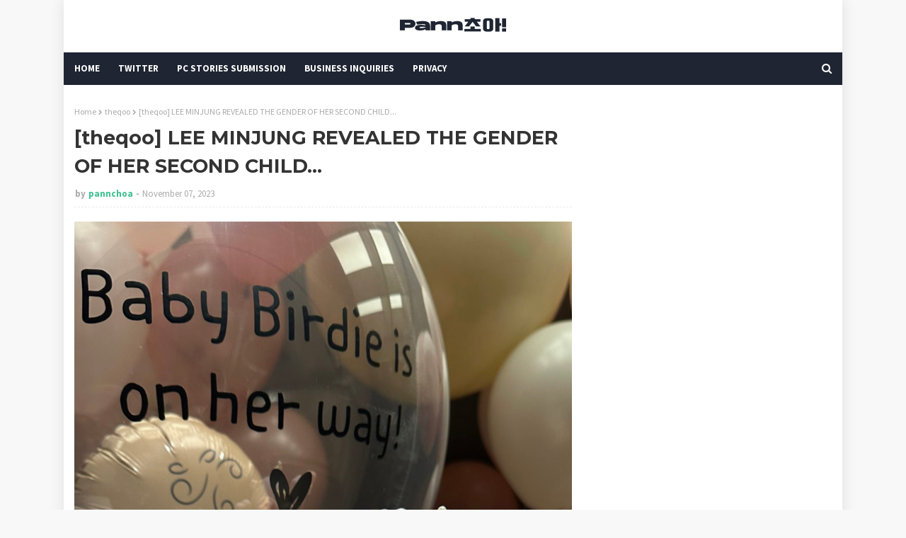

--- FILE ---
content_type: text/html; charset=utf-8
request_url: https://disqus.com/embed/comments/?base=default&f=https-www-pannchoa-com&t_u=https%3A%2F%2Fwww.pannchoa.com%2F2023%2F11%2Ftheqoo-lee-minjung-revealed-gender-of.html&t_d=%0A%5Btheqoo%5D%20LEE%20MINJUNG%20REVEALED%20THE%20GENDER%20OF%20HER%20SECOND%20CHILD...%0A&t_t=%0A%5Btheqoo%5D%20LEE%20MINJUNG%20REVEALED%20THE%20GENDER%20OF%20HER%20SECOND%20CHILD...%0A&s_o=default
body_size: 6148
content:
<!DOCTYPE html>

<html lang="en" dir="ltr" class="not-supported type-">

<head>
    <title>Disqus Comments</title>

    
    <meta name="viewport" content="width=device-width, initial-scale=1, maximum-scale=1, user-scalable=no">
    <meta http-equiv="X-UA-Compatible" content="IE=edge"/>

    <style>
        .alert--warning {
            border-radius: 3px;
            padding: 10px 15px;
            margin-bottom: 10px;
            background-color: #FFE070;
            color: #A47703;
        }

        .alert--warning a,
        .alert--warning a:hover,
        .alert--warning strong {
            color: #A47703;
            font-weight: bold;
        }

        .alert--error p,
        .alert--warning p {
            margin-top: 5px;
            margin-bottom: 5px;
        }
        
        </style>
    
    <style>
        
        html, body {
            overflow-y: auto;
            height: 100%;
        }
        

        #error {
            display: none;
        }

        .clearfix:after {
            content: "";
            display: block;
            height: 0;
            clear: both;
            visibility: hidden;
        }

        
    </style>

</head>
<body>
    

    
    <div id="error" class="alert--error">
        <p>We were unable to load Disqus. If you are a moderator please see our <a href="https://docs.disqus.com/help/83/"> troubleshooting guide</a>. </p>
    </div>

    
    <script type="text/json" id="disqus-forumData">{"session":{"canModerate":false,"audienceSyncVerified":false,"canReply":true,"mustVerify":false,"recaptchaPublicKey":"6LfHFZceAAAAAIuuLSZamKv3WEAGGTgqB_E7G7f3","mustVerifyEmail":false},"forum":{"aetBannerConfirmation":null,"founder":"83490594","twitterName":null,"commentsLinkOne":"1 Comment","guidelines":null,"disableDisqusBrandingOnPolls":false,"commentsLinkZero":"0 Comments","disableDisqusBranding":false,"id":"https-www-pannchoa-com","createdAt":"2022-01-04T13:58:01.952770","category":"Entertainment","aetBannerEnabled":false,"aetBannerTitle":null,"raw_guidelines":null,"initialCommentCount":null,"votingType":0,"daysUnapproveNewUsers":2,"installCompleted":false,"moderatorBadgeText":"","commentPolicyText":null,"aetEnabled":false,"channel":null,"sort":4,"description":null,"organizationHasBadges":true,"newPolicy":true,"raw_description":null,"customFont":null,"language":"en","adsReviewStatus":1,"commentsPlaceholderTextEmpty":null,"daysAlive":0,"forumCategory":{"date_added":"2016-01-28T01:54:31","id":4,"name":"Entertainment"},"linkColor":null,"colorScheme":"auto","pk":"7301823","commentsPlaceholderTextPopulated":null,"permissions":{},"commentPolicyLink":null,"aetBannerDescription":null,"favicon":{"permalink":"https://disqus.com/api/forums/favicons/https-www-pannchoa-com.jpg","cache":"//a.disquscdn.com/1763052994/images/favicon-default.png"},"name":"Pannchoa.","commentsLinkMultiple":"{num} Comments","settings":{"threadRatingsEnabled":false,"adsDRNativeEnabled":false,"behindClickEnabled":false,"disable3rdPartyTrackers":false,"adsVideoEnabled":true,"adsProductVideoEnabled":true,"adsPositionBottomEnabled":true,"ssoRequired":false,"contextualAiPollsEnabled":false,"unapproveLinks":true,"adsPositionRecommendationsEnabled":true,"adsEnabled":true,"adsProductLinksThumbnailsEnabled":false,"hasCustomAvatar":false,"organicDiscoveryEnabled":true,"adsProductDisplayEnabled":true,"adsProductLinksEnabled":false,"audienceSyncEnabled":false,"threadReactionsEnabled":false,"linkAffiliationEnabled":true,"adsPositionAiPollsEnabled":true,"disableSocialShare":false,"adsPositionTopEnabled":true,"adsProductStoriesEnabled":false,"sidebarEnabled":false,"adultContent":false,"allowAnonVotes":false,"gifPickerEnabled":true,"mustVerify":true,"badgesEnabled":false,"mustVerifyEmail":true,"allowAnonPost":true,"unapproveNewUsersEnabled":false,"mediaembedEnabled":false,"aiPollsEnabled":true,"userIdentityDisabled":false,"adsPositionPollEnabled":false,"discoveryLocked":true,"validateAllPosts":false,"adsSettingsLocked":true,"isVIP":false,"adsPositionInthreadEnabled":true},"organizationId":2474817,"typeface":"auto","url":"https://www.pannchoa.com/","daysThreadAlive":0,"avatar":{"small":{"permalink":"https://disqus.com/api/forums/avatars/https-www-pannchoa-com.jpg?size=32","cache":"//a.disquscdn.com/1763052994/images/noavatar32.png"},"large":{"permalink":"https://disqus.com/api/forums/avatars/https-www-pannchoa-com.jpg?size=92","cache":"//a.disquscdn.com/1763052994/images/noavatar92.png"}},"signedUrl":"https://disq.us/?url=https%3A%2F%2Fwww.pannchoa.com%2F&key=Pv5pojbb1KV_J2OyXeSl9Q"}}</script>

    <div id="postCompatContainer"><div class="comment__wrapper"><div class="comment__name clearfix"><img class="comment__avatar" src="https://c.disquscdn.com/uploads/users/4535/2005/avatar92.jpg?1575030829" width="32" height="32" /><strong><a href="">Reirie</a></strong> &bull; 2 years ago
        </div><div class="comment__content"><p>hope her husband behave himself.</p></div></div><div class="comment__wrapper"><div class="comment__name clearfix"><img class="comment__avatar" src="https://c.disquscdn.com/uploads/users/35375/5396/avatar92.jpg?1700472882" width="32" height="32" /><strong><a href="">🍯Honeybear희승🧸</a></strong> &bull; 2 years ago
        </div><div class="comment__content"><p>If there was no stigma that disproportionately negatively harmed women image in SK, maybe she would divorce him.</p></div></div><div class="comment__wrapper"><div class="comment__name clearfix"><img class="comment__avatar" src="https://c.disquscdn.com/uploads/users/4535/2005/avatar92.jpg?1575030829" width="32" height="32" /><strong><a href="">Reirie</a></strong> &bull; 2 years ago
        </div><div class="comment__content"><p>other actresses have divorced and they go through their life just as fine. I dont know why she still want to be with that cheater but lets not think that she was forced to stay with him.</p></div></div><div class="comment__wrapper"><div class="comment__name clearfix"><img class="comment__avatar" src="//a.disquscdn.com/1763052994/images/noavatar92.png" width="32" height="32" /><strong><a href="">Jae Chan wife</a></strong> &bull; 2 years ago
        </div><div class="comment__content"><p>Exactly even Oscar winner Yun Yuh Jung is a divorcee</p></div></div><div class="comment__wrapper"><div class="comment__name clearfix"><img class="comment__avatar" src="//a.disquscdn.com/1763052994/images/noavatar92.png" width="32" height="32" /><strong><a href="">Jae Chan wife</a></strong> &bull; 2 years ago
        </div><div class="comment__content"><p>That's why he choose her. She loves him more than he loves her so he could messed up and she won't leave him.</p></div></div><div class="comment__wrapper"><div class="comment__name clearfix"><img class="comment__avatar" src="//a.disquscdn.com/1763052994/images/noavatar92.png" width="32" height="32" /><strong><a href="">peony</a></strong> &bull; 2 years ago
        </div><div class="comment__content"><p>just congratulate her or move on, is this really necessary on a post where people are celebrating a new life? I hate that guy with a passion but why do people feel the need to rub it in her nose all the time when she just wants to move on.</p></div></div><div class="comment__wrapper"><div class="comment__name clearfix"><img class="comment__avatar" src="https://c.disquscdn.com/uploads/users/4535/2005/avatar92.jpg?1575030829" width="32" height="32" /><strong><a href="">Reirie</a></strong> &bull; 2 years ago
        </div><div class="comment__content"><p>i doubt she will ever see my comment but okaaay</p></div></div><div class="comment__wrapper"><div class="comment__name clearfix"><img class="comment__avatar" src="https://c.disquscdn.com/uploads/users/34027/4236/avatar92.jpg?1744137800" width="32" height="32" /><strong><a href="">Ariel</a></strong> &bull; 2 years ago
        </div><div class="comment__content"><p>What a negative person you are there she shares a happy news and all you can think about is writing such a disgusting comment so you have likes and you open a gossip conversation without caring what are her feelings people like you who Trend other people's controversies that actually they healed from have a special place in</p></div></div><div class="comment__wrapper"><div class="comment__name clearfix"><img class="comment__avatar" src="https://c.disquscdn.com/uploads/users/4535/2005/avatar92.jpg?1575030829" width="32" height="32" /><strong><a href="">Reirie</a></strong> &bull; 2 years ago
        </div><div class="comment__content"><p>what this site is for? To discuss our wellbeings?</p></div></div><div class="comment__wrapper"><div class="comment__name clearfix"><img class="comment__avatar" src="https://c.disquscdn.com/uploads/users/23822/2801/avatar92.jpg?1698804104" width="32" height="32" /><strong><a href="">P.7chuuu</a></strong> &bull; 2 years ago
        </div><div class="comment__content"><p>This is a bold ass comment considering you said this fucked up shit, legit 2 days ago, unprovoked about gay people 💀💀💀. You have the audacity to be all high and mighty. You're SHAMELESS</p><p><a href="https://uploads.disquscdn.com/images/7f0073d8dda62dab26dd64f9c03aa0c8b1f35fdc6ea83affec159c391c3f1463.jpg" rel="nofollow noopener" target="_blank" title="https://uploads.disquscdn.com/images/7f0073d8dda62dab26dd64f9c03aa0c8b1f35fdc6ea83affec159c391c3f1463.jpg">https://uploads.disquscdn.c...</a><a href="https://uploads.disquscdn.com/images/4d7f39564f3d9b8e7c2203e156d40f7ccee64c513658f4ca9d2a719cca7faefb.jpg" rel="nofollow noopener" target="_blank" title="https://uploads.disquscdn.com/images/4d7f39564f3d9b8e7c2203e156d40f7ccee64c513658f4ca9d2a719cca7faefb.jpg">https://uploads.disquscdn.c...</a></p></div></div><div class="comment__wrapper"><div class="comment__name clearfix"><img class="comment__avatar" src="https://c.disquscdn.com/uploads/users/34027/4236/avatar92.jpg?1744137800" width="32" height="32" /><strong><a href="">Ariel</a></strong> &bull; 2 years ago
        </div><div class="comment__content"><p>There is nothing wrong in what I said regardless gay people I'm a good person who is trying to help and get them to the right path rather than  someone like you who is just enabling them to look cool and ruining our society in the process</p></div></div><div class="comment__wrapper"><div class="comment__name clearfix"><img class="comment__avatar" src="https://c.disquscdn.com/uploads/users/36673/3048/avatar92.jpg?1641832094" width="32" height="32" /><strong><a href="">Nikki</a></strong> &bull; 2 years ago
        </div><div class="comment__content"><p>Wishing her a safe delivery</p></div></div><div class="comment__wrapper"><div class="comment__name clearfix"><img class="comment__avatar" src="https://c.disquscdn.com/uploads/users/39889/3401/avatar92.jpg?1698164640" width="32" height="32" /><strong><a href="">mipusita</a></strong> &bull; 2 years ago
        </div><div class="comment__content"><p>That cake looks unappetizing</p></div></div><div class="comment__wrapper"><div class="comment__name clearfix"><img class="comment__avatar" src="https://c.disquscdn.com/uploads/users/5566/1462/avatar92.jpg?1767408638" width="32" height="32" /><strong><a href="">Gre</a></strong> &bull; 2 years ago
        </div><div class="comment__content"><p>I think its fondant and fondant is absolutely disgusting lol</p></div></div><div class="comment__wrapper"><div class="comment__name clearfix"><img class="comment__avatar" src="//a.disquscdn.com/1763052994/images/noavatar92.png" width="32" height="32" /><strong><a href="">Bstar5</a></strong> &bull; 2 years ago
        </div><div class="comment__content"><p>Every time I see fondant, it just looks like playdough to me.  That alone makes me avoid it.</p></div></div><div class="comment__wrapper"><div class="comment__name clearfix"><img class="comment__avatar" src="https://c.disquscdn.com/uploads/users/2572/2573/avatar92.jpg?1616639929" width="32" height="32" /><strong><a href="">activity_grrl</a></strong> &bull; 2 years ago
        </div><div class="comment__content"><p>Fondant seems to be universally hated but fondant cakes are still so popular, I don't get it. People say 'fondant looks pretty' but it doesn't??? A cake with whipped cream and berries looks 10x prettier than fondant.</p></div></div><div class="comment__wrapper"><div class="comment__name clearfix"><img class="comment__avatar" src="//a.disquscdn.com/1763052994/images/noavatar92.png" width="32" height="32" /><strong><a href="">Boom</a></strong> &bull; 2 years ago
        </div><div class="comment__content"><p>I feel like fondant is lazy people cake decorating</p></div></div><div class="comment__wrapper"><div class="comment__name clearfix"><img class="comment__avatar" src="https://c.disquscdn.com/uploads/users/7532/8557/avatar92.jpg?1728895084" width="32" height="32" /><strong><a href="">psiduck</a></strong> &bull; 2 years ago
        </div><div class="comment__content"><p>Depends. Good fondant works exist though. This one is clearly not it.</p></div></div><div class="comment__wrapper"><div class="comment__name clearfix"><img class="comment__avatar" src="https://c.disquscdn.com/uploads/users/26926/5749/avatar92.jpg?1512259789" width="32" height="32" /><strong><a href="">나는 케이팝스타되고 싶다</a></strong> &bull; 2 years ago
        </div><div class="comment__content"><p>Lol, it may not even be real.</p></div></div><div class="comment__wrapper"><div class="comment__name clearfix"><img class="comment__avatar" src="https://c.disquscdn.com/uploads/users/39189/6276/avatar92.jpg?1742329523" width="32" height="32" /><strong><a href="">ntrvp</a></strong> &bull; 2 years ago
        </div><div class="comment__content"><p>yall on this site always have something to complain about</p></div></div><div class="comment__wrapper"><div class="comment__name clearfix"><img class="comment__avatar" src="https://c.disquscdn.com/uploads/users/39889/3401/avatar92.jpg?1698164640" width="32" height="32" /><strong><a href="">mipusita</a></strong> &bull; 2 years ago
        </div><div class="comment__content"><p>Poor cake I'm sure it's crying rn bc of my comment u annoying bitch</p></div></div><div class="comment__wrapper"><div class="comment__name clearfix"><img class="comment__avatar" src="https://c.disquscdn.com/uploads/users/39189/6276/avatar92.jpg?1742329523" width="32" height="32" /><strong><a href="">ntrvp</a></strong> &bull; 2 years ago
        </div><div class="comment__content"><p>dk why you're overreacting. I was just saying but ok</p></div></div><div class="comment__wrapper"><div class="comment__name clearfix"><img class="comment__avatar" src="https://c.disquscdn.com/uploads/users/14468/1548/avatar92.jpg?1475184524" width="32" height="32" /><strong><a href="">4030yes</a></strong> &bull; 2 years ago
        </div><div class="comment__content"><p>buttercream exist, and she chose fondant...</p></div></div><div class="comment__wrapper"><div class="comment__name clearfix"><img class="comment__avatar" src="//a.disquscdn.com/1763052994/images/noavatar92.png" width="32" height="32" /><strong><a href="">peony</a></strong> &bull; 2 years ago
        </div><div class="comment__content"><p>it's a model cake to keep I think.</p></div></div><div class="comment__wrapper"><div class="comment__name clearfix"><img class="comment__avatar" src="https://c.disquscdn.com/uploads/users/38678/8552/avatar92.jpg?1664379849" width="32" height="32" /><strong><a href="">starlight</a></strong> &bull; 2 years ago
        </div><div class="comment__content"><p>It might be only for decoration or an actual fondant cake which i hate so much.</p></div></div><div class="comment__wrapper"><div class="comment__name clearfix"><img class="comment__avatar" src="https://c.disquscdn.com/uploads/users/15686/864/avatar92.jpg?1699377516" width="32" height="32" /><strong><a href="">Mimi</a></strong> &bull; 2 years ago
        </div><div class="comment__content"><p>Might be nice inside (likely not, all those event cakes are usually artificial boring vanilla) but you have to peel off those slates of fondant.</p></div></div><div class="comment__wrapper"><div class="comment__name clearfix"><img class="comment__avatar" src="https://c.disquscdn.com/uploads/users/39889/3401/avatar92.jpg?1698164640" width="32" height="32" /><strong><a href="">mipusita</a></strong> &bull; 2 years ago
        </div><div class="comment__content"><p>It looks so hard to shallow.. that fondant is thick af</p></div></div><div class="comment__wrapper"><div class="comment__name clearfix"><img class="comment__avatar" src="//a.disquscdn.com/1763052994/images/noavatar92.png" width="32" height="32" /><strong><a href="">Guest</a></strong> &bull; 2 years ago
        </div><div class="comment__content"></div></div><div class="comment__wrapper"><div class="comment__name clearfix"><img class="comment__avatar" src="https://c.disquscdn.com/uploads/users/39889/3401/avatar92.jpg?1698164640" width="32" height="32" /><strong><a href="">mipusita</a></strong> &bull; 2 years ago
        </div><div class="comment__content"><p>Yeah, the same as most of those idols cake</p></div></div><div class="comment__wrapper"><div class="comment__name clearfix"><img class="comment__avatar" src="//a.disquscdn.com/1763052994/images/noavatar92.png" width="32" height="32" /><strong><a href="">Guest</a></strong> &bull; 2 years ago
        </div><div class="comment__content"></div></div><div class="comment__wrapper"><div class="comment__name clearfix"><img class="comment__avatar" src="//a.disquscdn.com/1763052994/images/noavatar92.png" width="32" height="32" /><strong><a href="">Aizen-sama wife</a></strong> &bull; 2 years ago
        </div><div class="comment__content"><p>Cake with fondant nothing but sugar,  with buttercream nothing but sweet oily. Cake itself most of the time just bland or cardboard.<br>Can we back to the time where the cake really taste good without additional heavy creamery and sugar?</p></div></div><div class="comment__wrapper"><div class="comment__name clearfix"><img class="comment__avatar" src="//a.disquscdn.com/1763052994/images/noavatar92.png" width="32" height="32" /><strong><a href="">Guest</a></strong> &bull; 2 years ago
        </div><div class="comment__content"></div></div><div class="comment__wrapper"><div class="comment__name clearfix"><img class="comment__avatar" src="https://c.disquscdn.com/uploads/users/39889/3401/avatar92.jpg?1698164640" width="32" height="32" /><strong><a href="">mipusita</a></strong> &bull; 2 years ago
        </div><div class="comment__content"><p>I'd literally kill the person who made it</p></div></div><div class="comment__wrapper"><div class="comment__name clearfix"><img class="comment__avatar" src="//a.disquscdn.com/1763052994/images/noavatar92.png" width="32" height="32" /><strong><a href="">Triniti</a></strong> &bull; 2 years ago
        </div><div class="comment__content"><p>Last time he got caught cheating, she was like 2 months pregnant and she had to deal with a media storm and court cases.</p><p>Cheating on a pregnant woman just adds to the evilness cause that is one of the most vulnerable times in a woman's life.    I hope that dirty dack man lets her enjoy this pregnancy but sadly she knows the risk.</p></div></div><div class="comment__wrapper"><div class="comment__name clearfix"><img class="comment__avatar" src="//a.disquscdn.com/1763052994/images/noavatar92.png" width="32" height="32" /><strong><a href="">Jae Chan wife</a></strong> &bull; 2 years ago
        </div><div class="comment__content"><p>Because most men never love their wife they just love what the wife can do for them. Look at Lee Sun Kyun he always called his wife a super hero etc just for him to visit a brothels</p></div></div><div class="comment__wrapper"><div class="comment__name clearfix"><img class="comment__avatar" src="https://c.disquscdn.com/uploads/users/34027/4236/avatar92.jpg?1744137800" width="32" height="32" /><strong><a href="">Ariel</a></strong> &bull; 2 years ago
        </div><div class="comment__content"><p>Move on</p></div></div><div class="comment__wrapper"><div class="comment__name clearfix"><img class="comment__avatar" src="https://c.disquscdn.com/uploads/users/13276/8427/avatar92.jpg?1767339941" width="32" height="32" /><strong><a href="">mattbin lover</a></strong> &bull; 2 years ago
        </div><div class="comment__content"><p>princess birdie is making me ctfu</p></div></div><div class="comment__wrapper"><div class="comment__name clearfix"><img class="comment__avatar" src="https://c.disquscdn.com/uploads/users/7532/8557/avatar92.jpg?1728895084" width="32" height="32" /><strong><a href="">psiduck</a></strong> &bull; 2 years ago
        </div><div class="comment__content"><p>i hope she is dong well nowadays :( loved her whenever she appears in dramas so much. she is sooo sweetly pretty</p></div></div><div class="comment__wrapper"><div class="comment__name clearfix"><img class="comment__avatar" src="https://c.disquscdn.com/uploads/users/9461/1620/avatar92.jpg?1400459746" width="32" height="32" /><strong><a href="">ʕ￫ᴥ￩ʔ</a></strong> &bull; 2 years ago
        </div><div class="comment__content"><p>oh, gender reveal parties are a thing in Korea too?</p></div></div><div class="comment__wrapper"><div class="comment__name clearfix"><img class="comment__avatar" src="https://c.disquscdn.com/uploads/users/5892/3317/avatar92.jpg?1407354916" width="32" height="32" /><strong><a href="">Fruitella</a></strong> &bull; 2 years ago
        </div><div class="comment__content"><p>I mean what is there to reveal she is basically saying that she's having a daughter lmao</p></div></div><div class="comment__wrapper"><div class="comment__name clearfix"><img class="comment__avatar" src="https://c.disquscdn.com/uploads/users/37476/8187/avatar92.jpg?1699413654" width="32" height="32" /><strong><a href="">mint.</a></strong> &bull; 2 years ago
        </div><div class="comment__content"><p>Well, it ain't like the gender reveal parties we always see if she already knows.</p></div></div><div class="comment__wrapper"><div class="comment__name clearfix"><img class="comment__avatar" src="https://c.disquscdn.com/uploads/users/26926/5749/avatar92.jpg?1512259789" width="32" height="32" /><strong><a href="">나는 케이팝스타되고 싶다</a></strong> &bull; 2 years ago
        </div><div class="comment__content"><p>American trends tend to go global</p></div></div><div class="comment__wrapper"><div class="comment__name clearfix"><img class="comment__avatar" src="https://c.disquscdn.com/uploads/users/39018/5025/avatar92.jpg?1699887700" width="32" height="32" /><strong><a href="">Michael_6</a></strong> &bull; 2 years ago
        </div><div class="comment__content"><p>congrats <br>Lee Min-Jung and Lee Byung-Hun <br>one of my favorite celebrity couple</p></div></div><div class="comment__wrapper"><div class="comment__name clearfix"><img class="comment__avatar" src="//a.disquscdn.com/1763052994/images/noavatar92.png" width="32" height="32" /><strong><a href="">Kim Ssi Bal</a></strong> &bull; 2 years ago
        </div><div class="comment__content"><p>i hope it's the husband baby.</p></div></div><div class="comment__wrapper"><div class="comment__name clearfix"><img class="comment__avatar" src="//a.disquscdn.com/1763052994/images/noavatar92.png" width="32" height="32" /><strong><a href="">Jae Chan wife</a></strong> &bull; 2 years ago
        </div><div class="comment__content"><p>I hope her husband is not cheating on her during this time around</p></div></div><div class="comment__wrapper"><div class="comment__name clearfix"><img class="comment__avatar" src="https://c.disquscdn.com/uploads/users/5328/3453/avatar92.jpg?1371315621" width="32" height="32" /><strong><a href="">Real Fox 🦊</a></strong> &bull; 2 years ago
        </div><div class="comment__content"><p>She's over 40, husband over 50 and also an asshole so I hope the baby can be happy 😬</p></div></div><div class="comment__wrapper"><div class="comment__name clearfix"><img class="comment__avatar" src="https://c.disquscdn.com/uploads/users/19782/3734/avatar92.jpg?1685498516" width="32" height="32" /><strong><a href="">sirius</a></strong> &bull; 2 years ago
        </div><div class="comment__content"><p>She looks so happy ☺️ congratulations to her &amp; her husband!</p></div></div><div class="comment__wrapper"><div class="comment__name clearfix"><img class="comment__avatar" src="https://c.disquscdn.com/uploads/users/35375/5396/avatar92.jpg?1700472882" width="32" height="32" /><strong><a href="">🍯Honeybear희승🧸</a></strong> &bull; 2 years ago
        </div><div class="comment__content"><p>Congratulations to her.</p></div></div><div class="comment__wrapper"><div class="comment__name clearfix"><img class="comment__avatar" src="//a.disquscdn.com/1763052994/images/noavatar92.png" width="32" height="32" /><strong><a href="">Guest</a></strong> &bull; 2 years ago
        </div><div class="comment__content"></div></div><div class="comment__wrapper"><div class="comment__name clearfix"><img class="comment__avatar" src="https://c.disquscdn.com/uploads/users/29379/4928/avatar92.jpg?1716599889" width="32" height="32" /><strong><a href="">xo</a></strong> &bull; 2 years ago
        </div><div class="comment__content"><p>D.O was the 2nd lead of his latest movie &amp; it flop. It doesn't matter about the actor or director, it's about the plot that matters.</p></div></div></div>


    <div id="fixed-content"></div>

    
        <script type="text/javascript">
          var embedv2assets = window.document.createElement('script');
          embedv2assets.src = 'https://c.disquscdn.com/embedv2/latest/embedv2.js';
          embedv2assets.async = true;

          window.document.body.appendChild(embedv2assets);
        </script>
    



    
</body>
</html>


--- FILE ---
content_type: text/html; charset=utf-8
request_url: https://www.google.com/recaptcha/api2/aframe
body_size: 269
content:
<!DOCTYPE HTML><html><head><meta http-equiv="content-type" content="text/html; charset=UTF-8"></head><body><script nonce="TpADQG3BG9BPAQXkGtGliA">/** Anti-fraud and anti-abuse applications only. See google.com/recaptcha */ try{var clients={'sodar':'https://pagead2.googlesyndication.com/pagead/sodar?'};window.addEventListener("message",function(a){try{if(a.source===window.parent){var b=JSON.parse(a.data);var c=clients[b['id']];if(c){var d=document.createElement('img');d.src=c+b['params']+'&rc='+(localStorage.getItem("rc::a")?sessionStorage.getItem("rc::b"):"");window.document.body.appendChild(d);sessionStorage.setItem("rc::e",parseInt(sessionStorage.getItem("rc::e")||0)+1);localStorage.setItem("rc::h",'1768737411807');}}}catch(b){}});window.parent.postMessage("_grecaptcha_ready", "*");}catch(b){}</script></body></html>